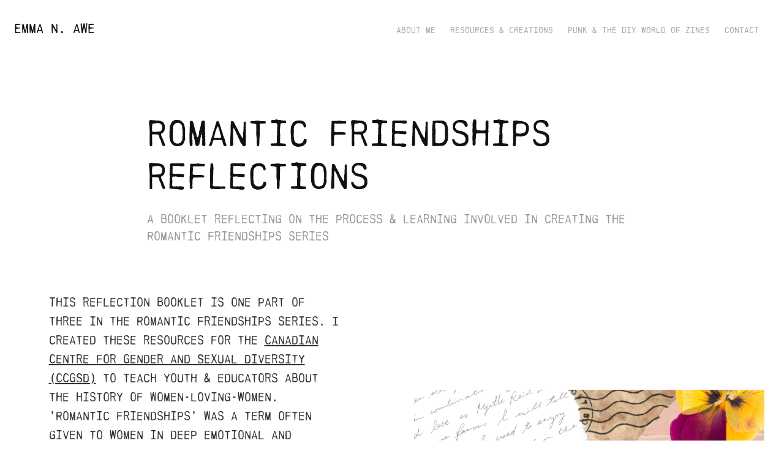

--- FILE ---
content_type: text/html; charset=utf-8
request_url: https://emmaawe.com/romantic-friendships-reflections
body_size: 3977
content:
<!DOCTYPE HTML>
<html lang="en-US">
<head>
  <meta charset="UTF-8" />
  <meta name="viewport" content="width=device-width, initial-scale=1" />
      <meta name="description"  content="A booklet reflecting on the process &amp; learning involved in creating the Romantic Friendships series" />
      <meta name="twitter:card"  content="summary_large_image" />
      <meta name="twitter:site"  content="@AdobePortfolio" />
      <meta  property="og:title" content="Emma N. Awe - romantic friendships reflections" />
      <meta  property="og:description" content="A booklet reflecting on the process &amp; learning involved in creating the Romantic Friendships series" />
      <meta  property="og:image" content="https://cdn.myportfolio.com/cb9bd771-77f8-40e3-8518-0c0669679ea3/029e7997-c261-437f-971c-ac5e92739b87_car_1x1.png?h=8d4d9d044b1049e6fe764cdfb49b6748" />
      <link rel="icon" href="[data-uri]"  />
      <link rel="stylesheet" href="/dist/css/main.css" type="text/css" />
      <link rel="stylesheet" href="https://cdn.myportfolio.com/cb9bd771-77f8-40e3-8518-0c0669679ea3/89a2f8591655fdf7ff79ec6983e560921743456316.css?h=1cdce81ef52c3f5500866fc54fb8c14d" type="text/css" />
    <link rel="canonical" href="https://emmaawe.com/romantic-friendships-reflections" />
      <title>Emma N. Awe - romantic friendships reflections</title>
    <script type="text/javascript" src="//use.typekit.net/ik/[base64].js?cb=35f77bfb8b50944859ea3d3804e7194e7a3173fb" async onload="
    try {
      window.Typekit.load();
    } catch (e) {
      console.warn('Typekit not loaded.');
    }
    "></script>
</head>
  <body class="transition-enabled">  <div class='page-background-video page-background-video-with-panel'>
  </div>
  <div class="js-responsive-nav">
    <div class="responsive-nav has-social">
      <div class="close-responsive-click-area js-close-responsive-nav">
        <div class="close-responsive-button"></div>
      </div>
          <div class="nav-container">
            <nav data-hover-hint="nav">
      <div class="page-title">
        <a href="/about" >About Me</a>
      </div>
                <div class="gallery-title"><a href="/other-resources" >Resources &amp; Creations</a></div>
                <div class="gallery-title"><a href="/punk-the-diy-world-of-zines" >Punk &amp; the DIY World of Zines</a></div>
      <div class="page-title">
        <a href="/contact" >Contact</a>
      </div>
                <div class="social pf-nav-social" data-hover-hint="navSocialIcons">
                  <ul>
                  </ul>
                </div>
            </nav>
          </div>
    </div>
  </div>
  <div class="site-wrap cfix js-site-wrap">
    <div class="site-container">
      <div class="site-content e2e-site-content">
        <header class="site-header">
          <div class="logo-container">
              <div class="logo-wrap" data-hover-hint="logo">
                    <div class="logo e2e-site-logo-text logo-text  ">
    <a href="/welcome" class="preserve-whitespace">Emma N. Awe</a>

</div>
              </div>
  <div class="hamburger-click-area js-hamburger">
    <div class="hamburger">
      <i></i>
      <i></i>
      <i></i>
    </div>
  </div>
          </div>
              <div class="nav-container">
                <nav data-hover-hint="nav">
      <div class="page-title">
        <a href="/about" >About Me</a>
      </div>
                <div class="gallery-title"><a href="/other-resources" >Resources &amp; Creations</a></div>
                <div class="gallery-title"><a href="/punk-the-diy-world-of-zines" >Punk &amp; the DIY World of Zines</a></div>
      <div class="page-title">
        <a href="/contact" >Contact</a>
      </div>
                    <div class="social pf-nav-social" data-hover-hint="navSocialIcons">
                      <ul>
                      </ul>
                    </div>
                </nav>
              </div>
        </header>
        <main>
  <div class="page-container" data-context="page.page.container" data-hover-hint="pageContainer">
    <section class="page standard-modules">
        <header class="page-header content" data-context="pages" data-identity="id:p6329cd12e19687977c4fdbae3d4b7fe5e0e6fbbe012891d63816a" data-hover-hint="pageHeader" data-hover-hint-id="p6329cd12e19687977c4fdbae3d4b7fe5e0e6fbbe012891d63816a">
            <h1 class="title preserve-whitespace e2e-site-logo-text">romantic friendships reflections</h1>
            <p class="description">A booklet reflecting on the process &amp; learning involved in creating the Romantic Friendships series</p>
        </header>
      <div class="page-content js-page-content" data-context="pages" data-identity="id:p6329cd12e19687977c4fdbae3d4b7fe5e0e6fbbe012891d63816a">
        <div id="project-canvas" class="js-project-modules modules content">
          <div id="project-modules">
              
              
              
              
              
              
              
              
              
              <div class="project-module module tree project-module-tree js-js-project-module e2e-site-project-module-tree" >
  <div class="tree-wrapper valign-center">
      <div class="tree-child-wrapper" style="flex: 1">
        
        
        
        
        
        <div class="project-module module text project-module-text align- js-project-module e2e-site-project-module-text" style="padding-top: px;
padding-bottom: px;
  width: 75%;
">
  <div class="rich-text js-text-editable module-text"><div><span style="color:#333333;" class="texteditor-inline-color"><span style="font-size:20px;" class="texteditor-inline-fontsize">This reflection booklet is one part of three in the Romantic Friendships series. I created these resources for the <a href="https://ccgsd-ccdgs.org/" target="_blank">Canadian Centre for Gender and Sexual Diversity (CCGSD)</a> to teach youth &amp; educators about the history of women-loving-women. 'Romantic friendships' was a term often given to women in deep emotional and sometimes physical relationships, but this classification was dependent on women's position in society. Racialized and lower-class women were called many other names, and faced greater persecution for their relationships. </span></span></div><div><span style="color:#333333;" class="texteditor-inline-color"><span style="font-size:20px;" class="texteditor-inline-fontsize">In this booklet, you can read more about my motivations in putting this series together, and why I think this history is still relevant for us today. The graphic design is meant to evoke the many letters traded between these women in their relationships. On the cover, you can actually catch a glimpse of my own transcription of an actual letter sent between two women. </span></span></div><div><span style="color:#333333;" class="texteditor-inline-color"><span style="font-size:20px;" class="texteditor-inline-fontsize">Curious about the rest of the series? Download the <a href="/romantic-friendships-history" target="_blank" data-selected-page-id="p6329ccd7dbf6d1db52ecf7ad69b0fe7a6c723ed6682765e151e99">historical booklet</a> or the <a href="/romantic-friendships-zine" target="_blank" data-selected-page-id="p6329ccf05e481ef12fa16ab34009187f0f4c2a74e714b92bfadba">zine</a>. </span></span></div></div>
</div>

        
        
        
      </div>
      <div class="tree-child-wrapper" style="flex: 1">
        
        <div class="project-module module image project-module-image js-js-project-module"  style="padding-top: px;
padding-bottom: px;
  width: 90%;
">

  

  
     <div class="js-lightbox" data-src="https://cdn.myportfolio.com/cb9bd771-77f8-40e3-8518-0c0669679ea3/f193b9b0-3d5a-4b5f-a08e-bfb35760c49a.png?h=4e3a58d4d9489fec3d9a844b8206290c">
           <img
             class="js-lazy e2e-site-project-module-image"
             src="[data-uri]"
             data-src="https://cdn.myportfolio.com/cb9bd771-77f8-40e3-8518-0c0669679ea3/f193b9b0-3d5a-4b5f-a08e-bfb35760c49a_rw_1920.png?h=df5e48068c41bafa0066ec2f275e8ece"
             data-srcset="https://cdn.myportfolio.com/cb9bd771-77f8-40e3-8518-0c0669679ea3/f193b9b0-3d5a-4b5f-a08e-bfb35760c49a_rw_600.png?h=ceea53ccf020927a9976130373422675 600w,https://cdn.myportfolio.com/cb9bd771-77f8-40e3-8518-0c0669679ea3/f193b9b0-3d5a-4b5f-a08e-bfb35760c49a_rw_1200.png?h=90762e0e7f52ef944ebe5d567489d44f 1200w,https://cdn.myportfolio.com/cb9bd771-77f8-40e3-8518-0c0669679ea3/f193b9b0-3d5a-4b5f-a08e-bfb35760c49a_rw_1920.png?h=df5e48068c41bafa0066ec2f275e8ece 1654w,"
             data-sizes="(max-width: 1654px) 100vw, 1654px"
             width="1654"
             height="0"
             style="padding-bottom: 100%; background: rgba(0, 0, 0, 0.03)"
             
           >
     </div>
  

</div>

        
        
        
        
        
        
        
      </div>
  </div>
</div>

              <div class="js-project-module project-module module button project-module-button" data-id="m632b06eb2ba68abbf02e0bb590f294e1a1a94f97e8f8161f6ab23"  style=" padding-top: px;
padding-bottom: px;
">
    <div class="button-container" style="">
      
      <a href="https://www.dropbox.com/s/u6gu8reb5q9nl50/Romantic%20Friendships%20Reflections.pdf?dl=0" target="_blank" class="button-module preserve-whitespace--nowrap">Download the booklet</a>
    </div>
</div>

              
              
              
              
              
              
              
              
              
          </div>
        </div>
      </div>
    </section>
        <section class="back-to-top" data-hover-hint="backToTop">
          <a href="#"><span class="arrow">&uarr;</span><span class="preserve-whitespace">Back to Top</span></a>
        </section>
        <a class="back-to-top-fixed js-back-to-top back-to-top-fixed-with-panel" data-hover-hint="backToTop" data-hover-hint-placement="top-start" href="#">
          <svg version="1.1" id="Layer_1" xmlns="http://www.w3.org/2000/svg" xmlns:xlink="http://www.w3.org/1999/xlink" x="0px" y="0px"
           viewBox="0 0 26 26" style="enable-background:new 0 0 26 26;" xml:space="preserve" class="icon icon-back-to-top">
          <g>
            <path d="M13.8,1.3L21.6,9c0.1,0.1,0.1,0.3,0.2,0.4c0.1,0.1,0.1,0.3,0.1,0.4s0,0.3-0.1,0.4c-0.1,0.1-0.1,0.3-0.3,0.4
              c-0.1,0.1-0.2,0.2-0.4,0.3c-0.2,0.1-0.3,0.1-0.4,0.1c-0.1,0-0.3,0-0.4-0.1c-0.2-0.1-0.3-0.2-0.4-0.3L14.2,5l0,19.1
              c0,0.2-0.1,0.3-0.1,0.5c0,0.1-0.1,0.3-0.3,0.4c-0.1,0.1-0.2,0.2-0.4,0.3c-0.1,0.1-0.3,0.1-0.5,0.1c-0.1,0-0.3,0-0.4-0.1
              c-0.1-0.1-0.3-0.1-0.4-0.3c-0.1-0.1-0.2-0.2-0.3-0.4c-0.1-0.1-0.1-0.3-0.1-0.5l0-19.1l-5.7,5.7C6,10.8,5.8,10.9,5.7,11
              c-0.1,0.1-0.3,0.1-0.4,0.1c-0.2,0-0.3,0-0.4-0.1c-0.1-0.1-0.3-0.2-0.4-0.3c-0.1-0.1-0.1-0.2-0.2-0.4C4.1,10.2,4,10.1,4.1,9.9
              c0-0.1,0-0.3,0.1-0.4c0-0.1,0.1-0.3,0.3-0.4l7.7-7.8c0.1,0,0.2-0.1,0.2-0.1c0,0,0.1-0.1,0.2-0.1c0.1,0,0.2,0,0.2-0.1
              c0.1,0,0.1,0,0.2,0c0,0,0.1,0,0.2,0c0.1,0,0.2,0,0.2,0.1c0.1,0,0.1,0.1,0.2,0.1C13.7,1.2,13.8,1.2,13.8,1.3z"/>
          </g>
          </svg>
        </a>
  </div>
              <footer class="site-footer" data-hover-hint="footer">
                <div class="footer-text">
                  Powered by <a href="http://portfolio.adobe.com" target="_blank">Adobe Portfolio</a>
                </div>
              </footer>
        </main>
      </div>
    </div>
  </div>
</body>
<script type="text/javascript">
  // fix for Safari's back/forward cache
  window.onpageshow = function(e) {
    if (e.persisted) { window.location.reload(); }
  };
</script>
  <script type="text/javascript">var __config__ = {"page_id":"p6329cd12e19687977c4fdbae3d4b7fe5e0e6fbbe012891d63816a","theme":{"name":"geometric"},"pageTransition":true,"linkTransition":true,"disableDownload":false,"localizedValidationMessages":{"required":"This field is required","Email":"This field must be a valid email address"},"lightbox":{"enabled":true,"color":{"opacity":0.94,"hex":"#fff"}},"cookie_banner":{"enabled":false}};</script>
  <script type="text/javascript" src="/site/translations?cb=35f77bfb8b50944859ea3d3804e7194e7a3173fb"></script>
  <script type="text/javascript" src="/dist/js/main.js?cb=35f77bfb8b50944859ea3d3804e7194e7a3173fb"></script>
</html>
